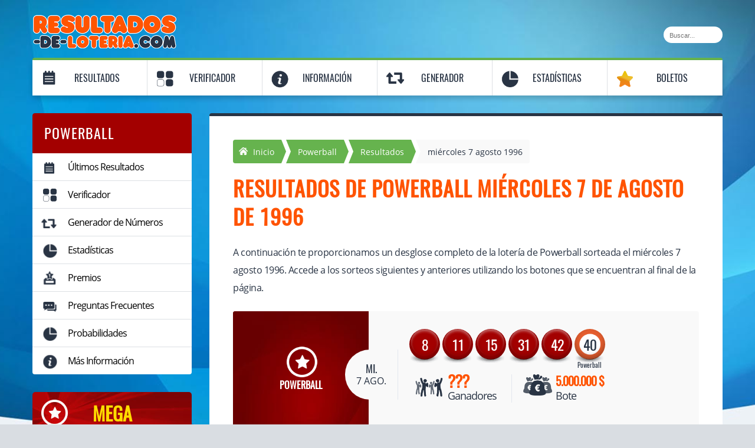

--- FILE ---
content_type: text/html; charset=utf-8
request_url: https://resultados-de-loteria.com/powerball/resultados/07-08-1996
body_size: 6851
content:

<!DOCTYPE html>
<html lang="es">
<head>

	<meta http-equiv="Content-Type" content="text/html; charset=utf-8">
	<title>Resultados de Powerball miércoles 7 agosto 1996</title>
	<meta name="description" content="Resultado del sorteo Powerball junto a un completo desglose de premios e información del sorteo del miércoles 7 agosto 1996.">
	<meta name="keyword" content="resultados de powerball, premios del powerball, numeros ganadores powerball">
	<meta name="author" content="resultados-de-loteria.com">
	<meta name="format-detection" content="telephone=no">
	<meta name="HandheldFriendly" content="True">
	<meta name="viewport" content="width=device-width, initial-scale=1.0">
	
	<link rel="preload" href="/fonts/opensans-regular-webfont.woff2" as="font" crossorigin="anonymous">
	<link rel="preload" href="/fonts/oswald-regular.woff2" as="font" crossorigin="anonymous">
	<style>
		@font-face{
			font-family:"Open Sans";font-style:normal;font-weight:400;font-display:swap;
			src:url("/fonts/opensans-regular-webfont.woff2") format("woff2"), url("/fonts/opensans-regular-webfont.woff") format("woff"), url("/fonts/opensans-regular-webfont.ttf") format("truetype");
		}
		@font-face{
			font-family:"Oswald";font-style:normal;font-weight:400;font-display:swap;
			src: url("/fonts/oswald-regular.woff2") format("woff2"), url("/fonts/oswald-regular.woff") format("woff"), url("/fonts/oswald-regular.ttf") format("truetype");
		}
	</style>
	
	<link href="/css/desktop?v=k4pDEOxC6Ccpqo2ToH126s4BI0sGrKsFhcq_ktwi1qo1" rel="stylesheet"/>

	
	
	<link rel="icon" type="image/png" sizes="32x32" href="/favicon-32.png">
	<link rel="icon" type="image/png" sizes="16x16" href="/favicon-16.png">
	<link rel="apple-touch-icon" href="/apple-touch-icon.png">
	
	
	
	<script>
		function addLoadEvent(n){if(window.addEventListener)window.addEventListener("load",n,!1);else if(window.attachEvent)window.attachEvent("onload",n);else{var d=window.onload;window.onload=function(){d&&d(),n()}}}
	</script>
	
	
	
	<!-- Google tag (gtag.js) -->
	<script async src="https://www.googletagmanager.com/gtag/js?id=G-995RC20ECP"></script>
	<script>
		window.dataLayer = window.dataLayer || [];
		function gtag(){dataLayer.push(arguments);}
		gtag('js', new Date());
		gtag('config', 'G-995RC20ECP');
	</script>
	
</head>
<body class="promo">

	<!-- Google Tag Manager (noscript) -->
	<noscript><iframe src="https://www.googletagmanager.com/ns.html?id=GTM-NX45MZC" height="0" width="0" style="display:none;visibility:hidden"></iframe></noscript>
	
	<a id="top"></a>
	
	<header>
		<div class="inner">
			<div class="top-bar navBar">
				
				<div class="logo"><a href="/" title="Resultados-de-Lotería.com" id="logo"><img src="/images/logo.png" alt="Resultados-de-Lotería.com Logo" width="245" height="57"></a></div>
				
					<div class="search">
						<form method="get" action="/buscar" id="search">
							<input type="text" name="addsearch" placeholder="Buscar..." class="box" style="border:none" aria-label="Buscar">
						</form>
					</div>
				
			</div>
		</div>
	</header>
	
	<div class="inner nav">
		<div class="navbar">
			<nav>
				
				
				<ul class="full">
					<li class="nav-results"><a href="/resultados" title="Resultados de Loterías">Resultados</a><span class="menu menu1"></span>
						<div class="sub subMenu1">
							<div class="menu-esp">
								<span>Loterías de España</span>
								<ul>
									<li class="apuestas"><a href="/apuestas-de-la-once/resultados" title="Resultados Juegos de la Once">Apuestas de la ONCE</a></li>
									<li class="turf"><a href="/lototurf/resultados" title="Resultados Lototurf">Lototurf</a></li>								
									<li class="cupon"><a href="/cupon-de-la-once/resultados" title="Resultados Cupón de la Once">Cupón de la ONCE</a></li>
									<li class="el-millon"><a href="/el-millon/resultados" title="Resultados El Millón">El Millón</a></li>														
									<li class="navidad-once"><a href="/sorteo-navidad-once/resultados" title="Resultados del Sorteo Navidad ONCE">Navidad ONCE</a></li>
									<li class="bonoloto"><a href="/bonoloto/resultados" title="Resultados Bonoloto">Bonoloto</a></li>
									<li class="nino"><a href="/el-nino/resultados" title="Resultados de El Niño">El Niño</a></li>
									<li class="eurojackpot"><a href="/eurojackpot/resultados" title="Resultados EuroJackpot">EuroJackpot</a></li>
									<li class="euromillions"><a href="/euromillones/resultados" title="Resultados Euromillones">Euromillones</a></li>
									<li class="euromillions"><a href="/eurodreams/resultados" title="Resultados EuroDreams">EuroDreams</a></li>
									<li class="primitiva"><a href="/la-primitiva/resultados" title="Resultados La Primitiva">La Primitiva</a></li>
									<li class="quiniela"><a href="/la-quiniela/resultados" title="Resultados La Quiniela">La Quiniela</a></li>
									<li class="navidad"><a href="/loteria-de-navidad/resultados" title="Resultados Lotería de Navidad">Lotería de Navidad</a></li>
									<li class="nacional"><a href="/loteria-nacional/resultados" title="Resultados Lotería Nacional">Lotería Nacional</a></li>
									<li class="el-gordo"><a href="/el-gordo-de-la-primitiva/resultados" title="Resultados del Gordo de la Primitiva">El Gordo</a></li>
									<li class="elige-8"><a href="/elige-8/resultados" title="Resultados del Elige 8">Elige 8</a></li>
								</ul>
							</div>
							<div class="menu-esp">
								<span>Loterías de Estados Unidos</span>
								<ul>
									<li class="powerball"><a href="/powerball/resultados" title="Resultados de Powerball">Powerball</a></li>
									<li class="mega-millions"><a href="/mega-millions/resultados" title="Resultados de Mega Millions">Mega Millions</a></li>
								</ul>
							</div>
							<div class="menu-esp">
								<span>Loterías de América Latina</span>
								<ul>
									<li class="loto-chile"><a href="/loto-chile/resultados" title="Resultados de Loto de Chile">Loto Chile</a></li>	
									<li class="baloto"><a href="/baloto/resultados" title="Resultados Baloto">Baloto</a></li>							
									<li class="loto-3"><a href="/loto-3/resultados" title="Resultados del Loto 3">Loto 3</a></li>
									<li class="ar-loto5"><a href="/loto-5-argentina/resultados" title="Resultados Loto 5">Loto 5</a></li>
									<li class="ar-loto"><a href="/loto-argentina/resultados" title="Resultados Loto Argentina">Loto Argentina</a></li>
									<li class="quini-6"><a href="/quini-6/resultados" title="Resultados Quini 6">Quini 6</a></li>
									<li class="telekino"><a href="/telekino/resultados" title="Resultados Telekino">Telekino</a></li>
									<li class="cr-lotto"><a href="/lotto-costa-rica/resultados" title="Resultados Lotto Costa Rica">Lotto de Costa Rica</a></li>
									<li class="totoloto"><a href="/totoloto/resultados" title="Resultados Totoloto">Totoloto</a></li>
									<li class="navidad"><a href="/gordo-de-navidad-argentina/resultados" title="Resultados Gordo de Navidad Argentina">Gordo de Navidad Argentina</a></li>
								</ul>
							</div>
						</div>
					</li>
					<li class="nav-checker"><a href="/verificador" title="Comprueba tu Boleto" >Verificador</a><span class="menu menu2"></span>
						<div class="sub subMenu2">
							<div class="menu-esp">
								<span>Loterías de España</span>
								<ul>
									<li class="bonoloto"><a href="/bonoloto/verificador" title="Verificador Bonoloto">Bonoloto</a></li>
									<li class="el-gordo"><a href="/el-gordo-de-la-primitiva/verificador" title="Verificador El Gordo de la Primitiva">El Gordo</a></li>
									<li class="el-millon"><a href="/el-millon/verificador" title="Verificador El Millón">El Millón</a></li>
									<li class="nino"><a href="/el-nino/verificador" title="Verificador del Ni&ntilde;o">El Ni&ntilde;o</a></li>
									<li class="eurojackpot"><a href="/eurojackpot/verificador" title="Verificador EuroJackpot">EuroJackpot</a></li>
									<li class="euromillions"><a href="/euromillones/verificador" title="Verificador Euromillones">Euromillones</a></li>
									<li class="primitiva"><a href="/la-primitiva/verificador" title="Verificador La Primitiva">La Primitiva</a></li>
									<li class="navidad"><a href="/loteria-de-navidad/verificador" title="Verificador Euromillones">Loteria de Navidad</a></li>
									<li class="nacional"><a href="/loteria-nacional/verificador" title="Verificador Lotería Nacional">Lotería Nacional</a></li>
								</ul>
							</div>
							<div class="menu-esp">
								<span>Loterías de Estados Unidos</span>
								<ul>
									<li class="powerball"><a href="/powerball/verificador" title="Verificador Powerball">Powerball</a></li>
									<li class="mega-millions"><a href="/mega-millions/verificador" title="Verificador Mega Millions">Mega Millions</a></li>
								</ul>
							</div>
							<div class="menu-esp">
								<span>Loterías de América Latina</span>
								<ul>
									<li class="loto-chile"><a href="/loto-chile/verificador" title="Verificador Loto Chile">Loto Chile</a></li>
									<li class="baloto"><a href="/baloto/verificador" title="Verificador Baloto">Baloto</a></li>
									<li class="cr-lotto"><a href="/lotto-costa-rica/verificador" title="Verificador del Lotto de Costa Rica">Lotto de Costa Rica</a></li>
									<li class="ar-loto5"><a href="/loto-5-argentina/verificador" title="Verificador Loto 5">Loto 5</a></li>
									<li class="totoloto"><a href="/totoloto/verificador" title="Verificador Totoloto">Totoloto</a></li>
									<li class="navidad"><a href="/gordo-de-navidad-argentina/verificador" title="Verificador Gordo de Navidad Argentina">Gordo de Navidad Argentina</a></li>
								</ul>
							</div>
						</div>
					</li>
					<li class="nav-info"><a href="/informacion" title="Información" >Información</a><span class="menu menu5"></span>
						<div class="sub subMenu5">
							<div class="menu-esp">
								<span>Loterías de España</span>
								<ul>
									<li class="apuestas"><a href="/apuestas-de-la-once" title="Apuestas de la Once">Apuestas de la ONCE</a></li>
									<li class="bonoloto"><a href="/bonoloto" title="Bonoloto">Bonoloto</a></li>
									<li class="cupon"><a href="/cupon-de-la-once" title="Cupón de la Once">Cupón de la ONCE</a></li>
									<li class="el-gordo"><a href="/el-gordo-de-la-primitiva" title="El Gordo de la Primitiva">El Gordo</a></li>
									<li class="el-millon"><a href="/el-millon" title="El Millón">El Millón</a></li>
									<li class="nino"><a href="/el-nino" title="Resultados de El Niño">El Niño</a></li>
									<li class="eurojackpot"><a href="/eurojackpot" title="Eurojackpot">Eurojackpot</a></li>
									<li class="euromillions"><a href="/euromillones" title="Euromillones">Euromillones</a></li>
									<li class="primitiva"><a href="/la-primitiva" title="La Primitiva">La Primitiva</a></li>
									<li class="quiniela"><a href="/la-quiniela" title="La Quiniela">La Quiniela</a></li>
									<li class="elige-8"><a href="/elige-8" title="Elige 8">Elige 8</a></li>
									<li class="navidad"><a href="/loteria-de-navidad" title="Lotería de Navidad">Lotería de Navidad</a></li>
									<li class="nacional"><a href="/loteria-nacional" title="Lotería Nacional">Lotería Nacional</a></li>
									<li class="turf"><a href="/lototurf" title="Lototurf">Lototurf</a></li>
									<li class="euromillions"><a href="/eurodreams" title="EuroDreams">EuroDreams</a></li>
								</ul>
							</div>
							<div class="menu-esp">
								<span>Loterías de Estados Unidos</span>
								<ul>
									<li class="mega-millions"><a href="/mega-millions" title="Lotería Mega Millions">Mega Millions</a></li>
									<li class="powerball"><a href="/powerball" title="Lotería Powerball">Powerball</a></li>
								</ul>
							</div>
							<div class="menu-esp">
								<span>Loterías de América Latina</span>
								<ul>
									<li class="baloto"><a href="/baloto" title="Lotería Baloto">Baloto</a></li>
									<li class="arg"><a href="/loterias-de-argentina" title="Loterías de Argentina">Loterías Argentina</a></li>
									<li class="mega-sena"><a href="/mega-sena" title="Lotería Mega Sena">Mega Sena</a></li>
									<li class="loto-chile"><a href="/loterias-de-chile" title="Loterías de Chile">Loterías de Chile</a></li>
									<li class="powerball"><a href="/loterias-de-venezuela" title="Loterías de Venezuela">Loterías Venezuela</a></li>
									<li class="cr-lotto"><a href="/lotto-costa-rica" title="Lotto Costa Rica">Lotto de Costa Rica</a></li>
									<li class="totoloto"><a href="/totoloto" title="Totoloto">Totoloto</a></li>
								</ul>
							</div>
						</div>
					</li>
					<li class="nav-generator"><a href="/generador-de-numeros" title="Generador de números">Generador</a><span class="menu menu3"></span>
						<div class="sub subMenu3">
							<div class="menu-esp">
								<span>Loterías de España</span>
								<ul>
									<li class="bonoloto"><a href="/bonoloto/generador-de-numeros" title="Generador de números Bonoloto">Bonoloto</a></li>
									<li class="el-gordo"><a href="/el-gordo-de-la-primitiva/generador-de-numeros" title="Generador de números El Gordo de la Primitiva">El Gordo</a></li>
									<li class="eurojackpot"><a href="/eurojackpot/generador-de-numeros" title="Generador de números Eurojackpot">Eurojackpot</a></li>
									<li class="euromillions"><a href="/euromillones/generador-de-numeros" title="Generador de números Euromillones">Euromillones</a></li>
									<li class="primitiva"><a href="/la-primitiva/generador-de-numeros" title="Generador de números La Primitiva">La Primitiva</a></li>
									<li class="turf"><a href="/lototurf/generador-de-numeros" title="Generador de números Lototurf">Lototurf</a></li>
								</ul>
							</div>
							<div class="menu-esp">
								<span>Loterías de Estados Unidos</span>
								<ul>
									<li class="powerball"><a href="/powerball/generador-de-numeros" title="Generador de Powerball">Powerball</a></li>
									<li class="mega-millions"><a href="/mega-millions/generador-de-numeros" title="Generador de Mega Millions">Mega Millions</a></li>	
								</ul>
							</div>
							<div class="menu-esp">
								<span>Loterías de América Latina</span>
								<ul>
									<li class="baloto"><a href="/baloto/generador-de-numeros" title="Generador de Baloto">Baloto</a></li>								
									<li class="loto-chile"><a href="/loto-chile/generador-de-numeros" title="Generador de Loto Chile">Loto Chile</a></li>															
									<li class="loto-3"><a href="/loto-3/generador-de-numeros" title="Generador del Loto 3">Loto 3</a></li>
									<li class="achunte"><a href="/al-fin-le-achunte/generador-de-numeros" title="Generador de Al Fin Le Achunté">Al Fin Le Achunté</a></li>
									<li class="ar-loto"><a href="/loto-argentina/generador-de-numeros" title="Generador de Loto Argentina">Loto Argentina</a></li>
									<li class="ar-loto5"><a href="/loto-5-argentina/generador-de-numeros" title="Generador de Loto 5">Loto 5</a></li>
									<li class="quini-6"><a href="/quini-6/generador-de-numeros" title="Generador de Quini 6">Quini 6</a></li>
									<li class="cr-lotto"><a href="/lotto-costa-rica/generador-de-numeros" title="Generador de Números del Lotto de Costa Rica">Lotto de Costa Rica</a></li>
									<li class="totoloto"><a href="/totoloto/generador-de-numeros" title="Generador de Números del Totoloto">Totoloto</a></li>
								</ul>
							</div>
						</div>
					</li>
					<li class="nav-stats"><a href="/estadisticas" title="Estadísticas">Estadísticas</a><span class="menu menu4"></span>
						<div class="sub subMenu4">
							<div class="menu-esp">
								<span>Loterías de España</span>
								<ul>
									<li class="bonoloto"><a href="/bonoloto/estadisticas" title="Estadísticas Bonoloto">Bonoloto</a></li>
									<li class="el-gordo"><a href="/el-gordo-de-la-primitiva/estadisticas" title="Estadísticas El Gordo de la Primitiva">El Gordo</a></li>
									<li class="nino"><a href="/el-nino/estadisticas" title="Estadísticas del Niño">El Niño</a></li>
									<li class="eurojackpot"><a href="/eurojackpot/estadisticas" title="Estadísticas Eurojackpot">Eurojackpot</a></li>
									<li class="euromillions"><a href="/euromillones/estadisticas" title="Estadísticas Euromillones">Euromillones</a></li>
									<li class="primitiva"><a href="/la-primitiva/estadisticas" title="Estadísticas La Primitiva">La Primitiva</a></li>
									<li class="navidad"><a href="/loteria-de-navidad/estadisticas" title="Estadísticas de la Lotería de Navidad">Lotería de Navidad</a></li>
									<li class="turf"><a href="/lototurf/estadisticas" title="Estadísticas Lototurf">Lototurf</a></li>
								</ul>
							</div>
							<div class="menu-esp">
								<span>Loterías de Estados Unidos</span>
								<ul>
									<li class="powerball"><a href="/powerball/estadisticas" title="Estadísticas Powerball">Powerball</a></li>
								</ul>
							</div>
							<div class="menu-esp">
								<span>Loterías de América Latina</span>
								<ul>
									<li class="loto-chile"><a href="/loto-chile/estadisticas" title="Estadísticas Loto Chile">Loto Chile</a></li>
								</ul>
							</div>
						</div>
					</li>
					
						<li class="nav-tickets"><a href="/boletos" title="Comprar boletos online">Boletos</a></li>
					
				</ul>
			</nav>
		</div>
	</div>
	<div class="container-fluid" id="container-fluid">

<div class="inner">

	
	
	<div class="col-xx-3" id="sidebar">
		
		

	<div class="box powerball">
		<div class="title">Powerball</div>
		<ul>
			<li class="nav-results"><a href="/powerball/resultados" title="&Uacute;ltimos Resultados de Powerball">&Uacute;ltimos Resultados</a></li>
			<li class="nav-checker"><a href="/powerball/verificador" title="Verificador de Powerball">Verificador</a></li>
			<li class="nav-generator"><a href="/powerball/generador-de-numeros" title="Generador de N&uacute;meros de Powerball">Generador de N&uacute;meros</a></li>
			<li class="nav-stats"><a href="/powerball/estadisticas" title="Estadísticas de Powerball">Estadísticas</a></li>
			<li class="nav-prizes"><a href="/powerball/premios" title="Premios de Powerball">Premios</a></li>
			<li class="nav-faq"><a href="/powerball/faqs" title="Preguntas frecuentes de Powerball">Preguntas Frecuentes</a></li>
			<li class="nav-stats"><a href="/powerball/probabilidades" title="Probabilidades de Powerball">Probabilidades</a></li>
			<li class="nav-info"><a href="/powerball" title="Información de Powerball">Más Información</a></li>
		</ul>
	</div>


		
				<div class="usa-bnr">
					<span>Mega<br>Millions</span>
					<div class="jackpot">
						<p>Próximo bote</p>
						<span>250.000.000 $</span>
					</div>
					
						<a href="/es/juega/mega-millions" class="btn" rel="nofollow" target="_blank" title="Juega Ahora">Juega Ahora</a>
					
				</div>
			
			
		
	</div>
	


	<div class="col-xx-9" id="content">
		
		<ol id="breadcrumb" itemscope itemtype="http://schema.org/BreadcrumbList">
			<li itemprop="itemListElement" itemscope itemtype="http://schema.org/ListItem"><a href="/" title="Resultados-de-Lotería.com" itemprop="item" class="sprite"><span itemprop="name">Inicio</span></a><meta itemprop="position" content="1"></li>
			<li itemprop="itemListElement" itemscope itemtype="http://schema.org/ListItem"><a href="/powerball" title="Powerball" itemprop="item"><span itemprop="name">Powerball</span></a><meta itemprop="position" content="2"></li>
			<li itemprop="itemListElement" itemscope itemtype="http://schema.org/ListItem"><a href="/powerball/resultados" title="Resultados de Powerball" itemprop="item"><span itemprop="name">Resultados</span></a><meta itemprop="position" content="3"></li>
			<li>miércoles 7 agosto 1996</li>
		</ol>

		<h1>Resultados de Powerball miércoles 7 de agosto de 1996</h1>

		<p>A continuación te proporcionamos un desglose completo de la lotería de Powerball sorteada el miércoles 7 agosto 1996. Accede a los sorteos siguientes y anteriores  utilizando los botones que se encuentran al final de la página.</p>
		
		<div class="results latest-result">
			<div class="col-xx-12 box powerball">
				<div class="elem1 sprite">Powerball</div>
				<div class="elem2"><span>mi.</span> 7 ago.</div>
				<div class="col-2">
					<ul class="balls big">
						
							<li class="ball">8</li>
						
							<li class="ball">11</li>
						
							<li class="ball">15</li>
						
							<li class="ball">31</li>
						
							<li class="ball">42</li>
						
							<li class="powerball bonus">40</li>
						
					</ul>
					<div class="elem3 sprite">
						<span>
							
								???
							
						</span> Ganadores
					</div>
					<div class="elem4 sprite">
						<span>
							5.000.000 $
							
						</span> Bote
					</div>		
				</div>
			</div>
		</div>
		
		<br class="clear">	
		
		
	<a id="bnr-base" href="/es/juega/powerball" target="_blank" rel="nofollow" title="Comprar Boletos de Powerball " class="bnr-wrapper powerball">
		<div id="bnr-bg"></div>
		<div id="bnr-logo"></div>
		<div id="bnr-textA" class="bnr-text">¡Juega al Powerball de USA hoy y gana en grande!</div>
		<div id="bnr-textB" class="bnr-text">Próximo Bote</div>
		<div id="bnr-textC" class="bnr-text">209.000.000 $</div>
		<div id="bnr-button1" class="bnr-button btn green">Comprar <br>Boletos</div>
	</a>
<br>		
		
		
			
			<table class="resultsTable noHover mobFormat">
				<thead>
					<tr>
						<th>Categoría</th>
						<th style="text-align: right;">Premio por ganador</th>
						<th style="text-align: right;">Ganadores</th>
						<th style="text-align: right;">Total ganado</th>
					</tr>
				</thead>
				<tbody>
					
						<tr>
							<td class="noBefore colour">
								5 Aciertos más el Powerball<br>
								
									<img src="/images/balls/powerball/match5-powerball.png" alt="5 Aciertos más el Powerball">
								
							</td>
							<td style="text-align: right;" class="nowrap" data-title="Premio por ganador">5.000.000 $</td>
							<td style="text-align: right;" class="nowrap" data-title="Total ganadores">
								
									<span style="font-weight: bold; color: #F00;">Acumulado</span> 
								0
							</td>
							<td style="text-align: right;" class="nowrap" data-title="Total ganado">0 $</td>
						</tr>
					
						<tr>
							<td class="noBefore colour">
								5 Aciertos<br>
								
									<img src="/images/balls/powerball/match5.png" alt="5 Aciertos">
								
							</td>
							<td style="text-align: right;" class="nowrap" data-title="Premio por ganador">-</td>
							<td style="text-align: right;" class="nowrap" data-title="Total ganadores">
								-
							</td>
							<td style="text-align: right;" class="nowrap" data-title="Total ganado">-</td>
						</tr>
					
						<tr>
							<td class="noBefore colour">
								4 Aciertos más el Powerball<br>
								
									<img src="/images/balls/powerball/match4-powerball.png" alt="4 Aciertos más el Powerball">
								
							</td>
							<td style="text-align: right;" class="nowrap" data-title="Premio por ganador">-</td>
							<td style="text-align: right;" class="nowrap" data-title="Total ganadores">
								-
							</td>
							<td style="text-align: right;" class="nowrap" data-title="Total ganado">-</td>
						</tr>
					
						<tr>
							<td class="noBefore colour">
								4 Aciertos<br>
								
									<img src="/images/balls/powerball/match4.png" alt="4 Aciertos">
								
							</td>
							<td style="text-align: right;" class="nowrap" data-title="Premio por ganador">-</td>
							<td style="text-align: right;" class="nowrap" data-title="Total ganadores">
								-
							</td>
							<td style="text-align: right;" class="nowrap" data-title="Total ganado">-</td>
						</tr>
					
						<tr>
							<td class="noBefore colour">
								3 Aciertos más el Powerball<br>
								
									<img src="/images/balls/powerball/match3-powerball.png" alt="3 Aciertos más el Powerball">
								
							</td>
							<td style="text-align: right;" class="nowrap" data-title="Premio por ganador">-</td>
							<td style="text-align: right;" class="nowrap" data-title="Total ganadores">
								-
							</td>
							<td style="text-align: right;" class="nowrap" data-title="Total ganado">-</td>
						</tr>
					
						<tr>
							<td class="noBefore colour">
								3 Aciertos<br>
								
									<img src="/images/balls/powerball/match3.png" alt="3 Aciertos">
								
							</td>
							<td style="text-align: right;" class="nowrap" data-title="Premio por ganador">-</td>
							<td style="text-align: right;" class="nowrap" data-title="Total ganadores">
								-
							</td>
							<td style="text-align: right;" class="nowrap" data-title="Total ganado">-</td>
						</tr>
					
						<tr>
							<td class="noBefore colour">
								2 Aciertos más el Powerball<br>
								
									<img src="/images/balls/powerball/match2-powerball.png" alt="2 Aciertos más el Powerball">
								
							</td>
							<td style="text-align: right;" class="nowrap" data-title="Premio por ganador">-</td>
							<td style="text-align: right;" class="nowrap" data-title="Total ganadores">
								-
							</td>
							<td style="text-align: right;" class="nowrap" data-title="Total ganado">-</td>
						</tr>
					
						<tr>
							<td class="noBefore colour">
								1 Aciertos más el Powerball<br>
								
									<img src="/images/balls/powerball/match1-powerball.png" alt="1 Aciertos más el Powerball">
								
							</td>
							<td style="text-align: right;" class="nowrap" data-title="Premio por ganador">-</td>
							<td style="text-align: right;" class="nowrap" data-title="Total ganadores">
								-
							</td>
							<td style="text-align: right;" class="nowrap" data-title="Total ganado">-</td>
						</tr>
					
						<tr>
							<td class="noBefore colour">
								0 Aciertos más el Powerball<br>
								
									<img src="/images/balls/powerball/match0-powerball.png" alt="0 Aciertos más el Powerball">
								
							</td>
							<td style="text-align: right;" class="nowrap" data-title="Premio por ganador">-</td>
							<td style="text-align: right;" class="nowrap" data-title="Total ganadores">
								-
							</td>
							<td style="text-align: right;" class="nowrap" data-title="Total ganado">-</td>
						</tr>
					
				</tbody>
			</table>

			 
			
				<h2>Desglose de premios con Power Play</h2>
				<table class="resultsTable noHover mobFormat">
					<thead>
						<tr>
							<th>Categoría</th>
							<th style="text-align: right;">Premio por ganador</th>
							<th style="text-align: right;">Ganadores</th>
							<th style="text-align: right;">Total ganado</th>
						</tr>
					</thead>
					<tbody>
						
							<tr>
								<td class="noBefore colour">5 Aciertos más (con Power Play)</td>
								<td style="text-align: right;" class="nowrap" data-title="Premio por ganador">-</td>
								<td style="text-align: right;" class="nowrap" data-title="Total ganadores">-</td>
								<td style="text-align: right;" class="nowrap" data-title="Total ganado">-</td>
							</tr>
						
							<tr>
								<td class="noBefore colour">4 Aciertos más el Powerball (con Power Play)</td>
								<td style="text-align: right;" class="nowrap" data-title="Premio por ganador">-</td>
								<td style="text-align: right;" class="nowrap" data-title="Total ganadores">-</td>
								<td style="text-align: right;" class="nowrap" data-title="Total ganado">-</td>
							</tr>
						
							<tr>
								<td class="noBefore colour">4 Aciertos más (con Power Play)</td>
								<td style="text-align: right;" class="nowrap" data-title="Premio por ganador">-</td>
								<td style="text-align: right;" class="nowrap" data-title="Total ganadores">-</td>
								<td style="text-align: right;" class="nowrap" data-title="Total ganado">-</td>
							</tr>
						
							<tr>
								<td class="noBefore colour">3 Aciertos más el Powerball (con Power Play)</td>
								<td style="text-align: right;" class="nowrap" data-title="Premio por ganador">-</td>
								<td style="text-align: right;" class="nowrap" data-title="Total ganadores">-</td>
								<td style="text-align: right;" class="nowrap" data-title="Total ganado">-</td>
							</tr>
						
							<tr>
								<td class="noBefore colour">3 Aciertos más (con Power Play)</td>
								<td style="text-align: right;" class="nowrap" data-title="Premio por ganador">-</td>
								<td style="text-align: right;" class="nowrap" data-title="Total ganadores">-</td>
								<td style="text-align: right;" class="nowrap" data-title="Total ganado">-</td>
							</tr>
						
							<tr>
								<td class="noBefore colour">2 Aciertos más el Powerball (con Power Play)</td>
								<td style="text-align: right;" class="nowrap" data-title="Premio por ganador">-</td>
								<td style="text-align: right;" class="nowrap" data-title="Total ganadores">-</td>
								<td style="text-align: right;" class="nowrap" data-title="Total ganado">-</td>
							</tr>
						
							<tr>
								<td class="noBefore colour">1 Aciertos más el Powerball (con Power Play)</td>
								<td style="text-align: right;" class="nowrap" data-title="Premio por ganador">-</td>
								<td style="text-align: right;" class="nowrap" data-title="Total ganadores">-</td>
								<td style="text-align: right;" class="nowrap" data-title="Total ganado">-</td>
							</tr>
						
							<tr>
								<td class="noBefore colour">0 Aciertos más el Powerball (con Power Play)</td>
								<td style="text-align: right;" class="nowrap" data-title="Premio por ganador">-</td>
								<td style="text-align: right;" class="nowrap" data-title="Total ganadores">-</td>
								<td style="text-align: right;" class="nowrap" data-title="Total ganado">-</td>
							</tr>
						
					</tbody>
				</table>
				
			
		
		<div class="button-box">
			
				<a href="/powerball/resultados/03-08-1996" class="btn btn-left">Resultado anterior</a>
			
				<a href="/powerball/resultados/10-08-1996" class="btn btn-right">Siguiente resultado</a>
			
		</div>
		
	</div>

</div>

	</div>
	
	<footer>
		<div class="inner">
			<div class="col-xx-12 row centred">
				<div class="col-xx-4 logo">
					<a href="/" title="Resultados-de-Lotería.com"><img src="/images/logo.png" alt="Resultados-de-Lotería.com Logo" width="175" height="41"></a>
					<p>&copy; Copyright 2026 Resultados-de-Lotería.com</p>
				</div>
				
				<div class="col-xx-4">
					<ul class="social">
						<!-- <li><a href="https://www.facebook.com/siyofuerarico" target="_blank" title="Página de Facebook de Resultados-de-Lotería.com" class="facebook sprite transition" id="facebook"></a></li>
						<li><a href="https://x.com/loteriascom" target="_blank" title="Página de Twitter Resultados-de-Lotería.com" class="twitter sprite transition"></a></li> -->
					</ul>
				</div>
	
				<div class="col-xx-4 small-bits">
					<ul>
						<li><a href="/sobre-nosotros" title="Sobre Nosotros">Sobre Nosotros</a></li>
						<li><a href="/cookies" title="Cookies de Resultados-de-Lotería.com">Cookies</a></li>
						<li><a href="/aviso-legal" title="Aviso Legal de Resultados-de-Lotería.com">Aviso Legal</a></li>
						<li><a href="/mapa-del-sitio" title="Mapa Web de Resultados-de-Lotería.com">Mapa Web</a></li>					
						<li><a href="/contactanos" title="Contacto de Resultados-de-Lotería.com">Contáctanos</a></li>
					</ul>
				</div>
			</div>
		</div>
		
		

	</footer>
	
	<script src="/js/functions?v=RDsmv-uRv3jaKL2N_MiVQvKBLml933IsHixvNv87abg1"></script>

	
	

</body>
</html>